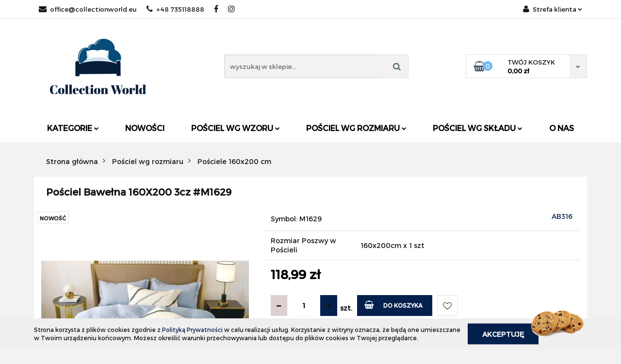

--- FILE ---
content_type: text/html; charset=utf-8
request_url: https://collectionworld.eu/Posciel-Bawelna-160X200-3cz-M1629-p995
body_size: 17251
content:
<!DOCTYPE html>
<html lang="pl" currency="PLN"  class=" ">
	<head>
		<meta http-equiv="Content-Type" content="text/html; charset=UTF-8" />
		<meta name="description" content="Pościel Bawełna 160X200 3cz #M1629 komplet pościeli renomowana i uznana marka Collection World materiał 100% satyna bawełniana (nieprześwitująca, miła w dotyku i nie śliska) pościel dwustronnie nadrukowana miniaturka prezentuje zdjęcie pościeli przygotowa">
		<meta name="keywords" content="Sklep, internetowy, produkty, najniższe ceny, tanio, solidnie, gwarancja, dobra jakość">
					<meta name="generator" content="Sky-Shop">
						<meta name="author" content="Collectionworld - działa na oprogramowaniu sklepów internetowych Sky-Shop.pl">
		<meta name="viewport" content="width=device-width, initial-scale=1.0">
		<meta name="skin_id" content="classicauto">
		<meta property="og:title" content="Pościel Bawełna 160X200 3cz #M1629 &gt; AB316">
		<meta property="og:description" content="Pościel Bawełna 160X200 3cz #M1629 komplet pościeli renomowana i uznana marka Collection World materiał 100% satyna bawełniana (nieprześwitująca, miła w dotyku i nie śliska) pościel dwustronnie nadrukowana miniaturka prezentuje zdjęcie pościeli przygotowa">
					<meta property="og:image" content="https://collectionworld.eu/images/ot445/2000-3000/Posciel-z-satyny-bawelnianej-160-200-3cz-M1630_%5B2038%5D_568.jpg">
			<meta property="og:image:type" content="image/jpeg">
			<meta property="og:image:width" content="568">
			<meta property="og:image:height" content="417">
			<link rel="image_src" href="https://collectionworld.eu/images/ot445/2000-3000/Posciel-z-satyny-bawelnianej-160-200-3cz-M1630_%5B2038%5D_568.jpg">
							<link rel="shortcut icon" href="/upload/ot445/favicon.png">
									<link rel="next" href="https://collectionworld.eu/Posciel-Bawelna-160X200-3cz-M1629-p995/pa/2#scr">
							<link rel="canonical" href="https://collectionworld.eu/Posciel-Bawelna-160X200-3cz-M1629-p995">
						<title>Pościel Bawełna 160X200 3cz #M1629 &gt; AB316</title>
		

				



<!-- edrone -->



	
        <script async src="https://www.googletagmanager.com/gtag/js?id=G-6NQZLLSW49"></script>
    <script>
        window.dataLayer = window.dataLayer || [];
        function gtag(){dataLayer.push(arguments);}
        gtag('js', new Date());

        gtag('config', 'G-6NQZLLSW49');
    </script>
	


	<script>
		var GA_4_PRODUCTS_DATA =  [{"item_id":995,"item_brand":"AB316","item_category":"Po\u015bciele 160x200 cm"}] ;
			</script>







		<script type="text/javascript">

			function imageLoaded(element, target = "prev") {
				let siblingElement;
				if (target === "prev") {
					siblingElement = element.previousElementSibling;
				} else if (target === "link") {
					siblingElement = element.parentElement.previousElementSibling;
				}
				if (siblingElement && (siblingElement.classList.contains("fa") || siblingElement.classList.contains("icon-refresh"))) {
					siblingElement.style.display = "none";
				}
			}
			</script>

        
		<link rel="stylesheet" href="/view/new/userContent/ot445/style.css?v=566">
		
		
		<script src="/view/new/scheme/public/_common/js/libs/promise/promise.min.js"></script>
		<script src="/view/new/scheme/public/_common/js/libs/jquery/jquery.min.js"></script>
		<script src="/view/new/scheme/public/_common/js/libs/angularjs/angularjs.min.js"></script>
	</head>
	<body 		  data-coupon-codes-active="1"
		  data-free-delivery-info-active="1"
		  data-generate-pdf-config="PRODUCT_AND_CART"
		  data-hide-price="0"
		  data-is-user-logged-id="0"
		  data-loyalty-points-active="0"
		  data-cart-simple-info-quantity="0"
		  data-cart-simple-info-price="0,00 zł"
		  data-base="PLN"
		  data-used="PLN|zł"
		  data-rates="'PLN':1"
		  data-decimal-hide="0"
		  data-decimal=","
		  data-thousand=" "
		   data-js-hash="5dc52a89ba"		  data-gtag-events="true" data-gtag-id="G-6NQZLLSW49"		  		  class="		  		  		  		  "
		  		  		  		  		  data-hurt-price-type=""
		  data-hurt-price-text=""
		  		  data-tax="23"
	>
		
		
					
<!-- Google Tag Manager (noscript) -->
<noscript>
    <iframe src="https://www.googletagmanager.com/ns.html?id=G-6NQZLLSW49"
                  height="0" width="0" style="display:none;visibility:hidden"></iframe>
</noscript>
<!-- End Google Tag Manager (noscript) -->
		


<div id="aria-live" role="alert" aria-live="assertive" class="sr-only">&nbsp;</div>
<main class="skyshop-container" data-ng-app="SkyShopModule">
		

<div class="mod-header-3-wrapper" data-ng-controller="CartCtrl" data-ng-init="init({type: 'QUICK_CART', turnOffSales: 0})">
		
<md-sidenav ng-cloak md-component-id="mobile-cart" class="md-sidenav-right position-fixed" sidenav-swipe>
    <md-content layout-padding="">
        <div class="dropdown dropdown-quick-cart">
            
  <ul data-ng-if="data.cartSelected || data.hidePrice" class="quick-cart-products-wrapper products">
    <li data-ng-if="!data.cartSelected.items.length" class="quick-cart-empty-wrapper">
      <div class="quick-cart-empty-title">
        Koszyk jest pusty
      </div>
    </li>
    <li data-ng-if="data.cartSelected.items.length && item.type !== 'GRATIS_PRODUCT'" class="quick-cart-products__item" data-nosnippet data-ng-repeat="item in data.cartSelected.items track by item.id">
      <div class="container-fluid">
        <div class="row product">
          <div>
            <button data-ng-click="openProductPage(item.product)" data-ng-disabled="isApiPending">
              <img class="product-image"
                   data-ng-srcset="[{[item.product.photo.url]}] 125w"
                   sizes="(max-width: 1200px) 125px, 125px"
                   data-ng-src="[{[item.product.photo.url]}]"
                   alt="[{[item.product.name]}]"/>
            </button>
          </div>
          <div>
            <button data-ng-click="openProductPage(item.product)" data-ng-disabled="isApiPending">
              <span class="product-name" data-ng-bind="item.product.name"></span>
            </button>
            <span class="product-total">
            <span data-ng-bind="item.quantity"></span> x <span data-ng-bind-html="item.unitPriceSummary | priceFormat:''"></span>
          </span>
          </div>
          <div>
            <i class="close-shape"
               is-disabled="isApiPending"
               remove-list-item
               parent-selector-to-remove="'li'"
               collapse-animation="true"
               click="deleteCartItem(item.id)"></i>
          </div>
        </div>
      </div>
    </li>
  </ul>
  <div data-ng-if="data.cartSelected || data.hidePrice" class="quick-cart-products-actions">
    <div class="quick-cart-products-actions__summary">
      <div data-ng-if="cartFinalDiscountByFreeDelivery() || (data.cartFreeDelivery && data.cartFreeDelivery.status !== data.cartFreeDeliveryStatuses.NOT_AVAILABLE)" class="quick-cart-products-actions__summary-delivery">
        <div data-ng-if="!cartFinalDiscountByFreeDelivery()  && data.cartFreeDelivery.missingAmount > 0" class="summary-element cart-is-free-shipment">
          <span>Do bezpłatnej dostawy brakuje</span>
          <span data-ng-bind-html="data.cartFreeDelivery | priceFormat: ''">-,--</span>
        </div>
        <div data-ng-if="cartFinalDiscountByFreeDelivery() || data.cartFreeDelivery.missingAmount <= 0" class="summary-element free-shipment-wrapper">
          <i class="fa fa-truck"></i>
          <span class="value-upper free-shipment-info">Darmowa dostawa!</span>
        </div>
        <div>
        </div>
      </div>

      <div class="quick-cart-products-actions__summary-total-price">
        <span>Suma </span>
        <span data-ng-if="!data.hidePrice" class="value" data-ng-bind-html="data.cartSelected.priceSummary | priceFormat:'':true">0,00 zł</span>
        <span data-ng-if="data.hidePrice" class="hide-price-text"></span>
      </div>
            <div class="quick-cart-products-actions__summary-discount-info" data-ng-if="data.cartSelected.priceSummary.final.gross != data.cartSelected.priceSummary.base.gross">
        <small>Cena uwzględnia rabaty</small>
      </div>
    </div>
    <button data-ng-disabled="isApiPending" type="button" class="btn btn-primary btn-block" data-ng-click="goToCart()">
      Realizuj zamówienie
    </button>
  </div>
  <!--googleon: all-->
        </div>
    </md-content>
</md-sidenav>		<header id="header" class="mod-header-3 ">
					
<section class="cookies hidden bottom">
  <div class="container">
    <div class="row">
      <div class="col-xs-8">
        <span>Strona korzysta z plików cookies zgodnie z <a href="/news/n/134/Polityka-cookies">Polityką Prywatności</a> w celu realizacji usług. Korzystanie z witryny oznacza, że będą one umieszczane w Twoim urządzeniu końcowym. Możesz określić warunki przechowywania lub dostępu do plików cookies w Twojej przeglądarce.</span>
      </div>
      <div class="col-xs-4">
        <button type="button" class="btn btn-primary core_acceptCookies">Akceptuję</button>
        <div class="cookie-bg-block" style="background-image: url('/view/new/scheme/public/_common/img/cookies.png')"></div>
      </div>
    </div>
  </div>
</section>
				<div class="container-fluid">
			
<section class="mobile-search">
  <span class="title">Szukaj</span>
  <i class="close-shape"></i>
  <div class="container-fluid">
    <form method="GET" action="/category/#top">
      <div class="row">
        <div class="col-xs-9 clearbox">
          <input class="input-field " type="text" name="q" product-per-page="4" value="" placeholder="wyszukaj w sklepie..." autocomplete="off"  />
          <i class="clearbox_button"></i>
                  </div>
        <div class="col-xs-3">
          <input type="submit" value="Szukaj" class="btn btn-primary btn-block">
        </div>
      </div>
          </form>
  </div>
</section>
			
			<section class="top-bar">
				<div class="pull-left">
					
<ul>
      <li data-type="email" class="hidden-on-mobile">
      <span class="link static">
                  <a href="mailto:office@collectionworld.eu">
            <span class="helper-icon">
              <i class="fa fa-at"></i>
            </span>
            office@collectionworld.eu
          </a>
              </span>
    </li>
        <li data-type="phone" class="hidden-on-mobile">
      <span class="link static">
                  <a href="tel:+48 735118888">
            <span class="helper-icon">
              <i class="fa fa-phone"></i>
            </span>
            +48 735118888
          </a>
              </span>
    </li>
              <li data-type="social-sm_facebook" class="hidden-on-mobile" ng-non-bindable>
        <span class="link static">
          <a href="https://www.facebook.com/Collectionworldeu" rel="nofollow" target="_blank">
            <span class="main-icon">
                                    <span class="top_bar_item_list_item_social_media_icon" id="top_bar_item_list_item_social_media_icon_fb">
                    <i class="fa fa-facebook"></i>
                  </span>
                              </span>
          </a>
        </span>
      </li>
                <li data-type="social-sm_instagram" class="hidden-on-mobile" ng-non-bindable>
        <span class="link static">
          <a href="https://www.instagram.com/" rel="nofollow" target="_blank">
            <span class="main-icon">
                                    <span class="top_bar_item_list_item_social_media_icon" id="top_bar_item_list_item_social_media_icon_ig">
                    <i class="fa fa-instagram"></i>
                  </span>
                              </span>
          </a>
        </span>
      </li>
                                                                              <li id="mobile-open-contact" class="hidden-on-desktop">
      <span class="link static">
        <a href="#">
          <span class="helper-icon">
            <i class="fa fa-envelope"></i>
          </span>
          <i class="fa fa-chevron-down"></i>
        </a>
      </span>
    </li>
  </ul>
				</div>
				<div class="pull-right">
					<ul>
																		
  <li>
    <span class="link">
      <span class="helper-icon">
        <i class="fa fa-user"></i>
      </span>
      <span class="hidden-on-mobile">Strefa klienta</span> <i class="fa fa-chevron-down"></i>    </span>
    <div class="dropdown">
      <ul>
        <li>
          <a href="/login/">Zaloguj się</a>
        </li>
        <li>
          <a href="/register/">Zarejestruj się</a>
        </li>
                <li>
          <a href="/ticket/add/" rel="nofollow">Dodaj zgłoszenie</a>
        </li>
              </ul>
    </div>
  </li>
												
<li cy-data="headerCart" data-ng-click="openMobileCart($event)" data-ng-mouseenter="loadMobileCart()" class="top_bar_item_list_item quick-cart  hidden-on-desktop ">
    <span class="link">
        <span class="helper-icon">
              <i class="fa fa-shopping-basket"></i>
          </span>
                    <span class="hidden-on-mobile">Koszyk</span> (<span data-ng-bind="data.cartAmount">0</span>) <i class="fa fa-chevron-down hidden-on-mobile"></i>
             </span>
        <div ng-cloak data-ng-if="data.initCartAmount" class="dropdown dropdown-quick-cart">
        
  <ul data-ng-if="data.cartSelected || data.hidePrice" class="quick-cart-products-wrapper products">
    <li data-ng-if="!data.cartSelected.items.length" class="quick-cart-empty-wrapper">
      <div class="quick-cart-empty-title">
        Koszyk jest pusty
      </div>
    </li>
    <li data-ng-if="data.cartSelected.items.length && item.type !== 'GRATIS_PRODUCT'" class="quick-cart-products__item" data-nosnippet data-ng-repeat="item in data.cartSelected.items track by item.id">
      <div class="container-fluid">
        <div class="row product">
          <div>
            <button data-ng-click="openProductPage(item.product)" data-ng-disabled="isApiPending">
              <img class="product-image"
                   data-ng-srcset="[{[item.product.photo.url]}] 125w"
                   sizes="(max-width: 1200px) 125px, 125px"
                   data-ng-src="[{[item.product.photo.url]}]"
                   alt="[{[item.product.name]}]"/>
            </button>
          </div>
          <div>
            <button data-ng-click="openProductPage(item.product)" data-ng-disabled="isApiPending">
              <span class="product-name" data-ng-bind="item.product.name"></span>
            </button>
            <span class="product-total">
            <span data-ng-bind="item.quantity"></span> x <span data-ng-bind-html="item.unitPriceSummary | priceFormat:''"></span>
          </span>
          </div>
          <div>
            <i class="close-shape"
               is-disabled="isApiPending"
               remove-list-item
               parent-selector-to-remove="'li'"
               collapse-animation="true"
               click="deleteCartItem(item.id)"></i>
          </div>
        </div>
      </div>
    </li>
  </ul>
  <div data-ng-if="data.cartSelected || data.hidePrice" class="quick-cart-products-actions">
    <div class="quick-cart-products-actions__summary">
      <div data-ng-if="cartFinalDiscountByFreeDelivery() || (data.cartFreeDelivery && data.cartFreeDelivery.status !== data.cartFreeDeliveryStatuses.NOT_AVAILABLE)" class="quick-cart-products-actions__summary-delivery">
        <div data-ng-if="!cartFinalDiscountByFreeDelivery()  && data.cartFreeDelivery.missingAmount > 0" class="summary-element cart-is-free-shipment">
          <span>Do bezpłatnej dostawy brakuje</span>
          <span data-ng-bind-html="data.cartFreeDelivery | priceFormat: ''">-,--</span>
        </div>
        <div data-ng-if="cartFinalDiscountByFreeDelivery() || data.cartFreeDelivery.missingAmount <= 0" class="summary-element free-shipment-wrapper">
          <i class="fa fa-truck"></i>
          <span class="value-upper free-shipment-info">Darmowa dostawa!</span>
        </div>
        <div>
        </div>
      </div>

      <div class="quick-cart-products-actions__summary-total-price">
        <span>Suma </span>
        <span data-ng-if="!data.hidePrice" class="value" data-ng-bind-html="data.cartSelected.priceSummary | priceFormat:'':true">0,00 zł</span>
        <span data-ng-if="data.hidePrice" class="hide-price-text"></span>
      </div>
            <div class="quick-cart-products-actions__summary-discount-info" data-ng-if="data.cartSelected.priceSummary.final.gross != data.cartSelected.priceSummary.base.gross">
        <small>Cena uwzględnia rabaty</small>
      </div>
    </div>
    <button data-ng-disabled="isApiPending" type="button" class="btn btn-primary btn-block" data-ng-click="goToCart()">
      Realizuj zamówienie
    </button>
  </div>
  <!--googleon: all-->
    </div>
    </li>											</ul>
				</div>
			</section>
			<section class="sub-header">
				<a href="/" class="logo">
					<img src="/upload/ot445/logos//collection-world-S%286%29.png" data-src-old-browser="" alt=" Collectionworld " />
				</a>
				<ul class="mobile-actions">
					<li id="mobile-open-search">
						<i class="fa fa-search"></i>
					</li>
					<li id="mobile-open-menu">
						<i class="fa fa-bars"></i>
					</li>
				</ul>
				<div class="search-box">
					<form method="GET" action="/category/#top">
						<input cy-data="headerSearch" class="input-field " type="text" name="q" value="" placeholder="wyszukaj w sklepie..." autocomplete="off"  />
												<input type="submit" value="" class="btn btn-primary btn-block">
											</form>
				</div>
								
<div cy-data="headerCart" class="quick-cart">
    <a href="/cart/" rel="nofollow">
        <div class="basket-wrapper">
            <i class="fa fa-shopping-basket"></i>
            <div class="counter"><span data-ng-bind="data.cartAmount">0</span></div>
        </div>
        <div class="price">
            <span class="your-cart">twój koszyk</span>
                            <span data-ng-bind-html="data.cartPriceSummary | priceFormat:'':false:'final':'0,00 zł'">0,00 zł</span>
                    </div>
        <div class="chevron-down-wrapper"><i class="fa fa-chevron-down"></i></div>
    </a>
        <div ng-cloak data-ng-if="data.initCartAmount" class="dropdown dropdown-quick-cart">
        
  <ul data-ng-if="data.cartSelected || data.hidePrice" class="quick-cart-products-wrapper products">
    <li data-ng-if="!data.cartSelected.items.length" class="quick-cart-empty-wrapper">
      <div class="quick-cart-empty-title">
        Koszyk jest pusty
      </div>
    </li>
    <li data-ng-if="data.cartSelected.items.length && item.type !== 'GRATIS_PRODUCT'" class="quick-cart-products__item" data-nosnippet data-ng-repeat="item in data.cartSelected.items track by item.id">
      <div class="container-fluid">
        <div class="row product">
          <div>
            <button data-ng-click="openProductPage(item.product)" data-ng-disabled="isApiPending">
              <img class="product-image"
                   data-ng-srcset="[{[item.product.photo.url]}] 125w"
                   sizes="(max-width: 1200px) 125px, 125px"
                   data-ng-src="[{[item.product.photo.url]}]"
                   alt="[{[item.product.name]}]"/>
            </button>
          </div>
          <div>
            <button data-ng-click="openProductPage(item.product)" data-ng-disabled="isApiPending">
              <span class="product-name" data-ng-bind="item.product.name"></span>
            </button>
            <span class="product-total">
            <span data-ng-bind="item.quantity"></span> x <span data-ng-bind-html="item.unitPriceSummary | priceFormat:''"></span>
          </span>
          </div>
          <div>
            <i class="close-shape"
               is-disabled="isApiPending"
               remove-list-item
               parent-selector-to-remove="'li'"
               collapse-animation="true"
               click="deleteCartItem(item.id)"></i>
          </div>
        </div>
      </div>
    </li>
  </ul>
  <div data-ng-if="data.cartSelected || data.hidePrice" class="quick-cart-products-actions">
    <div class="quick-cart-products-actions__summary">
      <div data-ng-if="cartFinalDiscountByFreeDelivery() || (data.cartFreeDelivery && data.cartFreeDelivery.status !== data.cartFreeDeliveryStatuses.NOT_AVAILABLE)" class="quick-cart-products-actions__summary-delivery">
        <div data-ng-if="!cartFinalDiscountByFreeDelivery()  && data.cartFreeDelivery.missingAmount > 0" class="summary-element cart-is-free-shipment">
          <span>Do bezpłatnej dostawy brakuje</span>
          <span data-ng-bind-html="data.cartFreeDelivery | priceFormat: ''">-,--</span>
        </div>
        <div data-ng-if="cartFinalDiscountByFreeDelivery() || data.cartFreeDelivery.missingAmount <= 0" class="summary-element free-shipment-wrapper">
          <i class="fa fa-truck"></i>
          <span class="value-upper free-shipment-info">Darmowa dostawa!</span>
        </div>
        <div>
        </div>
      </div>

      <div class="quick-cart-products-actions__summary-total-price">
        <span>Suma </span>
        <span data-ng-if="!data.hidePrice" class="value" data-ng-bind-html="data.cartSelected.priceSummary | priceFormat:'':true">0,00 zł</span>
        <span data-ng-if="data.hidePrice" class="hide-price-text"></span>
      </div>
            <div class="quick-cart-products-actions__summary-discount-info" data-ng-if="data.cartSelected.priceSummary.final.gross != data.cartSelected.priceSummary.base.gross">
        <small>Cena uwzględnia rabaty</small>
      </div>
    </div>
    <button data-ng-disabled="isApiPending" type="button" class="btn btn-primary btn-block" data-ng-click="goToCart()">
      Realizuj zamówienie
    </button>
  </div>
  <!--googleon: all-->
    </div>
    </div>							</section>
			<section class="menu menu-calculate smart-menu" data-action="inline">
				<ul>
					
      <li class="full-width ">
              <a>
              Kategorie
        <i class="fa fa-chevron-down"></i>
      </a>
      <div class="dropdown">
        <div class="row">
                                    <div class="col-xs-12 col-sm-4 col-md-3">
                <div class="cat-title more">
                  <a href="/Posciel-wg-skladu-c22">Pościel wg składu</a>
                </div>
                                  <ul>
                                          <li>
                        <a href="/Posciel-z-satyny-bawelnianej-c23">Pościel z satyny bawełnianej</a>
                      </li>
                                          <li>
                        <a href="/Posciel-z-mikrowlokna-c40">Pościel z mikrowłókna</a>
                      </li>
                                          <li>
                        <a href="/Posciele-bawelniane-c24">Pościele bawełniane</a>
                      </li>
                                          <li>
                        <a href="/Posciele-zakardowe-c25">Pościele żakardowe</a>
                      </li>
                                          <li>
                        <a href="/Posciele-haftowane-c26">Pościele haftowane</a>
                      </li>
                                          <li>
                        <a href="/Posciele-3D-c27">Pościele 3D</a>
                      </li>
                                      </ul>
                              </div>
                          <div class="col-xs-12 col-sm-4 col-md-3">
                <div class="cat-title more">
                  <a href="/Posciel-wg-wzoru-c21">Pościel wg wzoru</a>
                </div>
                                  <ul>
                                          <li>
                        <a href="/Posciel-w-kola-c28">Pościel w koła</a>
                      </li>
                                          <li>
                        <a href="/Posciel-w-serca-c29">Pościel w serca</a>
                      </li>
                                          <li>
                        <a href="/Posciel-w-liscie-c30">Pościel w liście</a>
                      </li>
                                          <li>
                        <a href="/Posciel-w-kwiaty-c31">Pościel w kwiaty</a>
                      </li>
                                          <li>
                        <a href="/Posciel-w-gwiazdki-c32">Pościel w gwiazdki</a>
                      </li>
                                          <li>
                        <a href="/Posciel-w-zwierzeta-c33">Pościel w zwierzęta</a>
                      </li>
                                          <li>
                        <a href="/Posciel-w-fale-c34">Pościel w fale</a>
                      </li>
                                          <li>
                        <a href="/Posciel-w-krate-c35">Pościel w kratę</a>
                      </li>
                                          <li>
                        <a href="/Posciel-swiateczna-c41">Pościel świąteczna</a>
                      </li>
                                      </ul>
                              </div>
                          <div class="col-xs-12 col-sm-4 col-md-3">
                <div class="cat-title more">
                  <a href="/Posciel-wg-rozmiaru-c16">Pościel wg rozmiaru</a>
                </div>
                                  <ul>
                                          <li>
                        <a href="/Posciel-90x120-cm-c55">Pościel 90x120 cm</a>
                      </li>
                                          <li>
                        <a href="/Posciele-100x140-cm-c47">Pościele 100x140 cm</a>
                      </li>
                                          <li>
                        <a href="/Posciele-140x200-cm-c17">Pościele 140x200 cm</a>
                      </li>
                                          <li>
                        <a href="/Posciele-160x200-cm-c18">Pościele 160x200 cm</a>
                      </li>
                                          <li>
                        <a href="/Posciele-180x200-cm-c19">Pościele 180x200 cm</a>
                      </li>
                                          <li>
                        <a href="/Posciele-200x220-cm-c20">Pościele 200x220 cm</a>
                      </li>
                                      </ul>
                              </div>
                          <div class="col-xs-12 col-sm-4 col-md-3">
                <div class="cat-title ">
                  <a href="/Posciel-dla-dzieci-c15">Pościel dla dzieci</a>
                </div>
                              </div>
                          <div class="col-xs-12 col-sm-4 col-md-3">
                <div class="cat-title ">
                  <a href="/Koce-c36">Koce</a>
                </div>
                              </div>
                          <div class="col-xs-12 col-sm-4 col-md-3">
                <div class="cat-title more">
                  <a href="/Przescieradla-c37">Prześcieradła</a>
                </div>
                                  <ul>
                                          <li>
                        <a href="/90-x-200-cm-c49">90 x 200 cm</a>
                      </li>
                                          <li>
                        <a href="/120-x-200-cm-c50">120 x 200 cm</a>
                      </li>
                                          <li>
                        <a href="/140-x-200-cm-c51">140 x 200 cm</a>
                      </li>
                                          <li>
                        <a href="/160-x-200-cm-c52">160 x 200 cm</a>
                      </li>
                                          <li>
                        <a href="/180-x-200-cm-c53">180 x 200 cm</a>
                      </li>
                                          <li>
                        <a href="/220-x-200-cm-c54">220 x 200 cm</a>
                      </li>
                                      </ul>
                              </div>
                          <div class="col-xs-12 col-sm-4 col-md-3">
                <div class="cat-title more">
                  <a href="/Reczniki-c42">Ręczniki</a>
                </div>
                                  <ul>
                                          <li>
                        <a href="/Reczniki-bawelniane-c43">Ręczniki bawełniane</a>
                      </li>
                                          <li>
                        <a href="/Reczniki-bambusowe-c44">Ręczniki bambusowe</a>
                      </li>
                                          <li>
                        <a href="/Reczniki-z-mikrofibry-c45">Ręczniki z mikrofibry</a>
                      </li>
                                          <li>
                        <a href="/Reczniki-kuchenne-c46">Ręczniki kuchenne</a>
                      </li>
                                          <li>
                        <a href="/Reczniki-plazowe-c48">Ręczniki plażowe</a>
                      </li>
                                      </ul>
                              </div>
                              </div>
      </div>
    </li>
                    <li>
      <a href="/category/c/new" >
        Nowości
      </a>
    </li>
        <li class="full-width ">
              <a>
              Pościel wg wzoru
        <i class="fa fa-chevron-down"></i>
      </a>
      <div class="dropdown">
        <div class="row">
                                                    <div class="col-xs-12 col-sm-4 col-md-3">
                  <div class="cat-title more">
                    <a href="/Posciel-wg-wzoru-c21">Pościel wg wzoru</a>
                  </div>
                                      <ul>
                                              <li>
                          <a href="/Posciel-w-kola-c28">Pościel w koła</a>
                        </li>
                                              <li>
                          <a href="/Posciel-w-serca-c29">Pościel w serca</a>
                        </li>
                                              <li>
                          <a href="/Posciel-w-liscie-c30">Pościel w liście</a>
                        </li>
                                              <li>
                          <a href="/Posciel-w-kwiaty-c31">Pościel w kwiaty</a>
                        </li>
                                              <li>
                          <a href="/Posciel-w-gwiazdki-c32">Pościel w gwiazdki</a>
                        </li>
                                              <li>
                          <a href="/Posciel-w-zwierzeta-c33">Pościel w zwierzęta</a>
                        </li>
                                              <li>
                          <a href="/Posciel-w-fale-c34">Pościel w fale</a>
                        </li>
                                              <li>
                          <a href="/Posciel-w-krate-c35">Pościel w kratę</a>
                        </li>
                                              <li>
                          <a href="/Posciel-swiateczna-c41">Pościel świąteczna</a>
                        </li>
                                          </ul>
                                  </div>
                                            </div>
      </div>
    </li>
              <li class="full-width ">
              <a>
              Pościel wg rozmiaru
        <i class="fa fa-chevron-down"></i>
      </a>
      <div class="dropdown">
        <div class="row">
                                                    <div class="col-xs-12 col-sm-4 col-md-3">
                  <div class="cat-title more">
                    <a href="/Posciel-wg-rozmiaru-c16">Pościel wg rozmiaru</a>
                  </div>
                                      <ul>
                                              <li>
                          <a href="/Posciel-90x120-cm-c55">Pościel 90x120 cm</a>
                        </li>
                                              <li>
                          <a href="/Posciele-100x140-cm-c47">Pościele 100x140 cm</a>
                        </li>
                                              <li>
                          <a href="/Posciele-140x200-cm-c17">Pościele 140x200 cm</a>
                        </li>
                                              <li>
                          <a href="/Posciele-160x200-cm-c18">Pościele 160x200 cm</a>
                        </li>
                                              <li>
                          <a href="/Posciele-180x200-cm-c19">Pościele 180x200 cm</a>
                        </li>
                                              <li>
                          <a href="/Posciele-200x220-cm-c20">Pościele 200x220 cm</a>
                        </li>
                                          </ul>
                                  </div>
                                            </div>
      </div>
    </li>
              <li class="full-width ">
              <a>
              Pościel wg składu
        <i class="fa fa-chevron-down"></i>
      </a>
      <div class="dropdown">
        <div class="row">
                                                    <div class="col-xs-12 col-sm-4 col-md-3">
                  <div class="cat-title more">
                    <a href="/Posciel-wg-skladu-c22">Pościel wg składu</a>
                  </div>
                                      <ul>
                                              <li>
                          <a href="/Posciel-z-satyny-bawelnianej-c23">Pościel z satyny bawełnianej</a>
                        </li>
                                              <li>
                          <a href="/Posciel-z-mikrowlokna-c40">Pościel z mikrowłókna</a>
                        </li>
                                              <li>
                          <a href="/Posciele-bawelniane-c24">Pościele bawełniane</a>
                        </li>
                                              <li>
                          <a href="/Posciele-zakardowe-c25">Pościele żakardowe</a>
                        </li>
                                              <li>
                          <a href="/Posciele-haftowane-c26">Pościele haftowane</a>
                        </li>
                                              <li>
                          <a href="/Posciele-3D-c27">Pościele 3D</a>
                        </li>
                                          </ul>
                                  </div>
                                            </div>
      </div>
    </li>
                    <li>
      <a href="http://ot445.mysky-shop.pl/news/n/53/O-nas" >
        O nas
      </a>
    </li>
  					<li class="hamburger ">
						<a href="#">
							<i class="fa fa-bars"></i>
						</a>
						<div class="dropdown">
							<div class="row">
								<div class="col-xs-12 smart-menu">
									<ul class="hambureger-elements"></ul>
								</div>
							</div>
						</div>
					</li>
				</ul>
			</section>
			<section id="sticky-header" data-sticky="yes">
				<div class="sky-container">
					
<div class="sticky-header__wrapper">
    <a href="/" class="sticky-header_content__logo">
        <img src="/upload/ot445/logos//collection-world-S%286%29.png" data-src-old-browser="" alt=" Collectionworld " />
    </a>
    <section class="sticky-header_content__menu smart-menu" data-action="inline">
        <ul class="sticky-header_content__menu_list">
            
      <li class="full-width ">
              <a>
              Kategorie
        <i class="fa fa-chevron-down"></i>
      </a>
      <div class="dropdown">
        <div class="row">
                                    <div class="col-xs-12 col-sm-4 col-md-3">
                <div class="cat-title more">
                  <a href="/Posciel-wg-skladu-c22">Pościel wg składu</a>
                </div>
                                  <ul>
                                          <li>
                        <a href="/Posciel-z-satyny-bawelnianej-c23">Pościel z satyny bawełnianej</a>
                      </li>
                                          <li>
                        <a href="/Posciel-z-mikrowlokna-c40">Pościel z mikrowłókna</a>
                      </li>
                                          <li>
                        <a href="/Posciele-bawelniane-c24">Pościele bawełniane</a>
                      </li>
                                          <li>
                        <a href="/Posciele-zakardowe-c25">Pościele żakardowe</a>
                      </li>
                                          <li>
                        <a href="/Posciele-haftowane-c26">Pościele haftowane</a>
                      </li>
                                          <li>
                        <a href="/Posciele-3D-c27">Pościele 3D</a>
                      </li>
                                      </ul>
                              </div>
                          <div class="col-xs-12 col-sm-4 col-md-3">
                <div class="cat-title more">
                  <a href="/Posciel-wg-wzoru-c21">Pościel wg wzoru</a>
                </div>
                                  <ul>
                                          <li>
                        <a href="/Posciel-w-kola-c28">Pościel w koła</a>
                      </li>
                                          <li>
                        <a href="/Posciel-w-serca-c29">Pościel w serca</a>
                      </li>
                                          <li>
                        <a href="/Posciel-w-liscie-c30">Pościel w liście</a>
                      </li>
                                          <li>
                        <a href="/Posciel-w-kwiaty-c31">Pościel w kwiaty</a>
                      </li>
                                          <li>
                        <a href="/Posciel-w-gwiazdki-c32">Pościel w gwiazdki</a>
                      </li>
                                          <li>
                        <a href="/Posciel-w-zwierzeta-c33">Pościel w zwierzęta</a>
                      </li>
                                          <li>
                        <a href="/Posciel-w-fale-c34">Pościel w fale</a>
                      </li>
                                          <li>
                        <a href="/Posciel-w-krate-c35">Pościel w kratę</a>
                      </li>
                                          <li>
                        <a href="/Posciel-swiateczna-c41">Pościel świąteczna</a>
                      </li>
                                      </ul>
                              </div>
                          <div class="col-xs-12 col-sm-4 col-md-3">
                <div class="cat-title more">
                  <a href="/Posciel-wg-rozmiaru-c16">Pościel wg rozmiaru</a>
                </div>
                                  <ul>
                                          <li>
                        <a href="/Posciel-90x120-cm-c55">Pościel 90x120 cm</a>
                      </li>
                                          <li>
                        <a href="/Posciele-100x140-cm-c47">Pościele 100x140 cm</a>
                      </li>
                                          <li>
                        <a href="/Posciele-140x200-cm-c17">Pościele 140x200 cm</a>
                      </li>
                                          <li>
                        <a href="/Posciele-160x200-cm-c18">Pościele 160x200 cm</a>
                      </li>
                                          <li>
                        <a href="/Posciele-180x200-cm-c19">Pościele 180x200 cm</a>
                      </li>
                                          <li>
                        <a href="/Posciele-200x220-cm-c20">Pościele 200x220 cm</a>
                      </li>
                                      </ul>
                              </div>
                          <div class="col-xs-12 col-sm-4 col-md-3">
                <div class="cat-title ">
                  <a href="/Posciel-dla-dzieci-c15">Pościel dla dzieci</a>
                </div>
                              </div>
                          <div class="col-xs-12 col-sm-4 col-md-3">
                <div class="cat-title ">
                  <a href="/Koce-c36">Koce</a>
                </div>
                              </div>
                          <div class="col-xs-12 col-sm-4 col-md-3">
                <div class="cat-title more">
                  <a href="/Przescieradla-c37">Prześcieradła</a>
                </div>
                                  <ul>
                                          <li>
                        <a href="/90-x-200-cm-c49">90 x 200 cm</a>
                      </li>
                                          <li>
                        <a href="/120-x-200-cm-c50">120 x 200 cm</a>
                      </li>
                                          <li>
                        <a href="/140-x-200-cm-c51">140 x 200 cm</a>
                      </li>
                                          <li>
                        <a href="/160-x-200-cm-c52">160 x 200 cm</a>
                      </li>
                                          <li>
                        <a href="/180-x-200-cm-c53">180 x 200 cm</a>
                      </li>
                                          <li>
                        <a href="/220-x-200-cm-c54">220 x 200 cm</a>
                      </li>
                                      </ul>
                              </div>
                          <div class="col-xs-12 col-sm-4 col-md-3">
                <div class="cat-title more">
                  <a href="/Reczniki-c42">Ręczniki</a>
                </div>
                                  <ul>
                                          <li>
                        <a href="/Reczniki-bawelniane-c43">Ręczniki bawełniane</a>
                      </li>
                                          <li>
                        <a href="/Reczniki-bambusowe-c44">Ręczniki bambusowe</a>
                      </li>
                                          <li>
                        <a href="/Reczniki-z-mikrofibry-c45">Ręczniki z mikrofibry</a>
                      </li>
                                          <li>
                        <a href="/Reczniki-kuchenne-c46">Ręczniki kuchenne</a>
                      </li>
                                          <li>
                        <a href="/Reczniki-plazowe-c48">Ręczniki plażowe</a>
                      </li>
                                      </ul>
                              </div>
                              </div>
      </div>
    </li>
                    <li>
      <a href="/category/c/new" >
        Nowości
      </a>
    </li>
        <li class="full-width ">
              <a>
              Pościel wg wzoru
        <i class="fa fa-chevron-down"></i>
      </a>
      <div class="dropdown">
        <div class="row">
                                                    <div class="col-xs-12 col-sm-4 col-md-3">
                  <div class="cat-title more">
                    <a href="/Posciel-wg-wzoru-c21">Pościel wg wzoru</a>
                  </div>
                                      <ul>
                                              <li>
                          <a href="/Posciel-w-kola-c28">Pościel w koła</a>
                        </li>
                                              <li>
                          <a href="/Posciel-w-serca-c29">Pościel w serca</a>
                        </li>
                                              <li>
                          <a href="/Posciel-w-liscie-c30">Pościel w liście</a>
                        </li>
                                              <li>
                          <a href="/Posciel-w-kwiaty-c31">Pościel w kwiaty</a>
                        </li>
                                              <li>
                          <a href="/Posciel-w-gwiazdki-c32">Pościel w gwiazdki</a>
                        </li>
                                              <li>
                          <a href="/Posciel-w-zwierzeta-c33">Pościel w zwierzęta</a>
                        </li>
                                              <li>
                          <a href="/Posciel-w-fale-c34">Pościel w fale</a>
                        </li>
                                              <li>
                          <a href="/Posciel-w-krate-c35">Pościel w kratę</a>
                        </li>
                                              <li>
                          <a href="/Posciel-swiateczna-c41">Pościel świąteczna</a>
                        </li>
                                          </ul>
                                  </div>
                                            </div>
      </div>
    </li>
              <li class="full-width ">
              <a>
              Pościel wg rozmiaru
        <i class="fa fa-chevron-down"></i>
      </a>
      <div class="dropdown">
        <div class="row">
                                                    <div class="col-xs-12 col-sm-4 col-md-3">
                  <div class="cat-title more">
                    <a href="/Posciel-wg-rozmiaru-c16">Pościel wg rozmiaru</a>
                  </div>
                                      <ul>
                                              <li>
                          <a href="/Posciel-90x120-cm-c55">Pościel 90x120 cm</a>
                        </li>
                                              <li>
                          <a href="/Posciele-100x140-cm-c47">Pościele 100x140 cm</a>
                        </li>
                                              <li>
                          <a href="/Posciele-140x200-cm-c17">Pościele 140x200 cm</a>
                        </li>
                                              <li>
                          <a href="/Posciele-160x200-cm-c18">Pościele 160x200 cm</a>
                        </li>
                                              <li>
                          <a href="/Posciele-180x200-cm-c19">Pościele 180x200 cm</a>
                        </li>
                                              <li>
                          <a href="/Posciele-200x220-cm-c20">Pościele 200x220 cm</a>
                        </li>
                                          </ul>
                                  </div>
                                            </div>
      </div>
    </li>
              <li class="full-width ">
              <a>
              Pościel wg składu
        <i class="fa fa-chevron-down"></i>
      </a>
      <div class="dropdown">
        <div class="row">
                                                    <div class="col-xs-12 col-sm-4 col-md-3">
                  <div class="cat-title more">
                    <a href="/Posciel-wg-skladu-c22">Pościel wg składu</a>
                  </div>
                                      <ul>
                                              <li>
                          <a href="/Posciel-z-satyny-bawelnianej-c23">Pościel z satyny bawełnianej</a>
                        </li>
                                              <li>
                          <a href="/Posciel-z-mikrowlokna-c40">Pościel z mikrowłókna</a>
                        </li>
                                              <li>
                          <a href="/Posciele-bawelniane-c24">Pościele bawełniane</a>
                        </li>
                                              <li>
                          <a href="/Posciele-zakardowe-c25">Pościele żakardowe</a>
                        </li>
                                              <li>
                          <a href="/Posciele-haftowane-c26">Pościele haftowane</a>
                        </li>
                                              <li>
                          <a href="/Posciele-3D-c27">Pościele 3D</a>
                        </li>
                                          </ul>
                                  </div>
                                            </div>
      </div>
    </li>
                    <li>
      <a href="http://ot445.mysky-shop.pl/news/n/53/O-nas" >
        O nas
      </a>
    </li>
              <li class="hamburger  sticky-hamburger">
                <a href="#">
                    <i class="fa fa-bars"></i>
                </a>
                <div class="dropdown">
                    <div class="row">
                        <div class="col-xs-12 smart-menu">
                            <ul class="hambureger-elements"></ul>
                        </div>
                    </div>
                </div>
            </li>
        </ul>
    </section>
    <section class="sticky-header_content__nav">
        
<div class="inline-navigation">

    <ul>
        <li class="search">
									<span class="link">
										<span class="helper-icon">
											<i class="fa fa-search"></i>
										</span>
									</span>
            <div class="dropdown">
                <form method="GET" action="/category/#top">
                    <div class="row">
                        <div class="col-xs-9">
                            <input class="input-field " type="text" name="q" value="" placeholder="wyszukaj w sklepie..." autocomplete="off">
                                                    </div>
                        <div class="col-xs-3">
                            <input type="submit" value="Szukaj" class="btn btn-primary btn-block">
                        </div>
                    </div>
                                    </form>
            </div>
        </li>
                        
  <li>
    <span class="link">
      <span class="helper-icon">
        <i class="fa fa-user"></i>
      </span>
          </span>
    <div class="dropdown">
      <ul>
        <li>
          <a href="/login/">Zaloguj się</a>
        </li>
        <li>
          <a href="/register/">Zarejestruj się</a>
        </li>
                <li>
          <a href="/ticket/add/" rel="nofollow">Dodaj zgłoszenie</a>
        </li>
              </ul>
    </div>
  </li>
                <li ng-cloak class="quick-cart">
            <span class="link">
                <span class="helper-icon">
                    <i class="fa fa-shopping-basket"></i>
                </span>
            </span>
                        <div data-ng-if="data.initCartAmount" class="dropdown dropdown-quick-cart">
                
  <ul data-ng-if="data.cartSelected || data.hidePrice" class="quick-cart-products-wrapper products">
    <li data-ng-if="!data.cartSelected.items.length" class="quick-cart-empty-wrapper">
      <div class="quick-cart-empty-title">
        Koszyk jest pusty
      </div>
    </li>
    <li data-ng-if="data.cartSelected.items.length && item.type !== 'GRATIS_PRODUCT'" class="quick-cart-products__item" data-nosnippet data-ng-repeat="item in data.cartSelected.items track by item.id">
      <div class="container-fluid">
        <div class="row product">
          <div>
            <button data-ng-click="openProductPage(item.product)" data-ng-disabled="isApiPending">
              <img class="product-image"
                   data-ng-srcset="[{[item.product.photo.url]}] 125w"
                   sizes="(max-width: 1200px) 125px, 125px"
                   data-ng-src="[{[item.product.photo.url]}]"
                   alt="[{[item.product.name]}]"/>
            </button>
          </div>
          <div>
            <button data-ng-click="openProductPage(item.product)" data-ng-disabled="isApiPending">
              <span class="product-name" data-ng-bind="item.product.name"></span>
            </button>
            <span class="product-total">
            <span data-ng-bind="item.quantity"></span> x <span data-ng-bind-html="item.unitPriceSummary | priceFormat:''"></span>
          </span>
          </div>
          <div>
            <i class="close-shape"
               is-disabled="isApiPending"
               remove-list-item
               parent-selector-to-remove="'li'"
               collapse-animation="true"
               click="deleteCartItem(item.id)"></i>
          </div>
        </div>
      </div>
    </li>
  </ul>
  <div data-ng-if="data.cartSelected || data.hidePrice" class="quick-cart-products-actions">
    <div class="quick-cart-products-actions__summary">
      <div data-ng-if="cartFinalDiscountByFreeDelivery() || (data.cartFreeDelivery && data.cartFreeDelivery.status !== data.cartFreeDeliveryStatuses.NOT_AVAILABLE)" class="quick-cart-products-actions__summary-delivery">
        <div data-ng-if="!cartFinalDiscountByFreeDelivery()  && data.cartFreeDelivery.missingAmount > 0" class="summary-element cart-is-free-shipment">
          <span>Do bezpłatnej dostawy brakuje</span>
          <span data-ng-bind-html="data.cartFreeDelivery | priceFormat: ''">-,--</span>
        </div>
        <div data-ng-if="cartFinalDiscountByFreeDelivery() || data.cartFreeDelivery.missingAmount <= 0" class="summary-element free-shipment-wrapper">
          <i class="fa fa-truck"></i>
          <span class="value-upper free-shipment-info">Darmowa dostawa!</span>
        </div>
        <div>
        </div>
      </div>

      <div class="quick-cart-products-actions__summary-total-price">
        <span>Suma </span>
        <span data-ng-if="!data.hidePrice" class="value" data-ng-bind-html="data.cartSelected.priceSummary | priceFormat:'':true">0,00 zł</span>
        <span data-ng-if="data.hidePrice" class="hide-price-text"></span>
      </div>
            <div class="quick-cart-products-actions__summary-discount-info" data-ng-if="data.cartSelected.priceSummary.final.gross != data.cartSelected.priceSummary.base.gross">
        <small>Cena uwzględnia rabaty</small>
      </div>
    </div>
    <button data-ng-disabled="isApiPending" type="button" class="btn btn-primary btn-block" data-ng-click="goToCart()">
      Realizuj zamówienie
    </button>
  </div>
  <!--googleon: all-->
            </div>
                    </li>
            </ul>
</div>
</div>    </section>
</div>
				</div>
			</section>
		</div>
	</header>
</div>
		

<section class="breadcrumbs breadcrumbs--mobile-hidden mod-breadcrumbs-6">
  <div class="container">
    <ul>
            <li>
                <a href="/">
                    <span>
                Strona główna
              </span>
                  </a>
              </li>
            <li>
                <a href="/Posciel-wg-rozmiaru-c16">
                    <span>
                Pościel wg rozmiaru
              </span>
                  </a>
              </li>
            <li>
                <a href="/Posciele-160x200-cm-c18">
                    <span>
                Pościele 160x200 cm
              </span>
                  </a>
              </li>
          </ul>
      </div>
  
<script type="application/ld+json">
  {
    "@context": "http://schema.org",
    "@type": "BreadcrumbList",
    "itemListElement": [
            {
        "@type": "ListItem",
        "position": 1,
        "item": {
          "@id": "/",
          "name": "Strona główna"
        }
      }
                  ,{
        "@type": "ListItem",
        "position": 2,
        "item": {
          "@id": "/Posciel-wg-rozmiaru-c16",
          "name": "Pościel wg rozmiaru"
        }
      }
                  ,{
        "@type": "ListItem",
        "position": 3,
        "item": {
          "@id": "/Posciele-160x200-cm-c18",
          "name": "Pościele 160x200 cm"
        }
      }
                ]
  }
</script>
</section>
		

<section class="product-card mod-product-card-1">
  <div class="container-fluid core_loadCard">
    <div class="row">
      <div class="col-md-12">
        <div class="product-wrapper">
          <section class="second-heading inside to-left">
            <ul>
              <li>
                <h1 class="title">Pościel Bawełna 160X200 3cz #M1629</h1>
              </li>
            </ul>
          </section>
          <div class="row">
            <div class="col-xxs col-sm-5 col-md-5">
              
<section class="product-gallery">
      <div class="product-labels">
              <div class="label-new">Nowość</div>
          </div>
    <div class="carousel product-img">
          <div class="item">
        <i class="fa fa-refresh fa-spin fa-3x fa-fw"></i>
          <img srcset="/images/ot445/2000-3000/Posciel-z-satyny-bawelnianej-160-200-3cz-M1630_%5B2038%5D_480.jpg 480w, /images/ot445/2000-3000/Posciel-z-satyny-bawelnianej-160-200-3cz-M1630_%5B2038%5D_780.jpg 780w" sizes="(max-width: 767px) 780px, 480px" src="/images/ot445/2000-3000/Posciel-z-satyny-bawelnianej-160-200-3cz-M1630_%5B2038%5D_480.jpg" alt="Pościel Bawełna 160X200 3cz #M1629" title="Pościel Bawełna 160X200 3cz #M1629" class="horizontal"" />
                  <img srcset="/images/ot445/2000-3000/Posciel-z-satyny-bawelnianej-160-200-3cz-M1630_%5B2038%5D_480.jpg 480w, /images/ot445/2000-3000/Posciel-z-satyny-bawelnianej-160-200-3cz-M1630_%5B2038%5D_780.jpg 780w" sizes="(max-width: 767px) 780px, 480px" src="/images/ot445/2000-3000/Posciel-z-satyny-bawelnianej-160-200-3cz-M1630_%5B2038%5D_480.jpg" data-zoom-image="/images/ot445/2000-3000/Posciel-z-satyny-bawelnianej-160-200-3cz-M1630_%5B2038%5D_1200.jpg" alt="Pościel Bawełna 160X200 3cz #M1629" title="Pościel Bawełna 160X200 3cz #M1629" class="mousetrap" />
              </div>
      </div>
    <div id="product-full-gallery">
    <div class="preview">
      <div class="carousel full-product-img">
        <div class="item"></div>
      </div>
    </div>
    <div class="menu">
      <div class="close">
        <i class="close-shape"></i>
      </div>
      <div class="carousel full-product-slideshow">
        <div class="item"></div>
      </div>
    </div>
    <div class="product">
      <span></span>
    </div>
  </div>
  <div id="product-single-image">
    <div class="preview">
      <div class="carousel full-product-single-img">
      </div>
    </div>
    <div class="close-panel">
      <div class="close">
        <i class="close-shape"></i>
      </div>
    </div>
  </div>
</section>
            </div>
            <div class="col-xxs col-sm-7 col-md-7">
              
<section class="product-informations" data-id="995">
  <div class="row">
      <div class="col-xs-6">
        <div class="pull-left">
          <div data-parameter-display="1 "class="" data-parameter-default-value="M1629" data-parameter-value="symbol">
              <span class="product-symbol">Symbol:
                <strong data-display-selector>M1629</strong>
              </span>
          </div>
        </div>
      </div>
      <div class="col-xs-6">
        <div class="pull-right">
                    <div class="brand-logo">
            <a href="/AB316/pr/13" title="AB316">
                            <span>AB316</span>
                          </a>
          </div>
                  </div>
      </div>
        </div>
    <div class="row">
    <div class="col-xs-12">
      <form method="GET" action="#" class="core_cardParamsChange core_cardStocksManage" data-stocks='{"995":{"groups":[],"stocks":[]}}'>
      <table class="product-parameters">
                                                        <tr>
          <td>
            <span class="parameter-name">Rozmiar Poszwy w Pościeli</span> <br>
                      </td>
          <td>
                                                <div class="hidden core_parseOption" data-key="7-995" data-subproduct-id="995" data-required="true">
                              <input data-image-id="" class="core_changeProductPhoto" type="radio" name="option_7-995" value="40"  checked />
                          </div>
            
<span class="text-field">
  160x200cm x 1 szt</span>
                                                                                              </td>
        </tr>
                                                      </table>
      </form>
    </div>
  </div>
      <div class="row">
    <div class="col-xs-12">
            <div class="product-price">
                          
                                  <span class="price-special">
            <span class="core_priceFormat core_cardPriceSpecial" data-price="118.99" data-price-default="118.99" data-tax="23" data-price-type="|show_type">118.99</span>
          </span>
                        <span class="hidden core_priceFormat core_cardPriceBeforeDiscount" data-price="0" data-price-default="0" data-tax="0" data-price-type="|show_type"></span>
        
        
        
      
        

      </div>
            <div class="product-add-to-cart">
                <div class="counter-field">
          <div class="row">
            <div class="col-xs-3">
              <button type="button" class="counter-decrease core_counterValueChange" data-type="decrease" disabled>
                <i class="fa fa-minus"></i>
              </button>
            </div>
            <div class="col-xs-6">
              <input class="core_counterValue" data-productAmountStatus="deny" autocomplete="off" data-real-min="1" value="1" data-tick="1" data-boxamount="0" data-boxrestrict="1" data-boxrestrict-whole="false" data-min="1" data-max="80" placeholder="Ilość" />
            </div>
            <div class="col-xs-3">
              <button type="button" class="counter-increase core_counterValueChange" data-type="increase">
                <i class="fa fa-plus"></i>
              </button>
            </div>
          </div>
        </div>
                <span class="units">szt.</span>
                <button type="button" data-ng-controller="ProductCtrl" data-ng-click="addToCart($event)" class="add-to-cart" data-product-id="995" ng-disabled="isApiPending" data-redirect="1">
          Do koszyka <i class="fa fa-cart-plus"></i>
        </button>
                                      <a href="#" class="add-to-store core_addToStore" data-product-id="995">
              <i class="fa fa-heart-o"></i> <span>Do przechowalni</span>
            </a>
                        </div>
          </div>
  </div>

  
  
  
      
        <div class="row z-index-2">
    <div class="col-xxs">
      <table class="product-parameters">

        
                                <tr>
          <td>
            <span class="parameter-name">Wysyłka w ciągu</span>
          </td>
          <td>
            <span class="text-field">3 dni</span>
          </td>
        </tr>
                                <tr>
          <td>
            <span class="parameter-name">Cena przesyłki</span>
          </td>
          <td>
                    <span class="text-field z-index-2">
                                              <span class="core_priceFormat" data-price="14.91" data-tax="23" data-price-type="brutto|show_type">14.91</span>
                        <div class="help-icon">
                          <i class="fa fa-question"></i>
                          <div class="help-icon-wrapper" data-parent="tr">
                            <table class="deliveries-methods">
                              <tbody>
                                                                  <tr>
                                    <td>InPost Kurier</td>
                                    <td>
                                      <strong>
                                        <span class="core_priceFormat" data-price="14.91" data-tax="23" data-price-type="brutto|show_type">14.91</span>
                                      </strong>
                                                                          </td>
                                  </tr>
                                                                  <tr>
                                    <td>Paczkomaty InPost</td>
                                    <td>
                                      <strong>
                                        <span class="core_priceFormat" data-price="16.9" data-tax="23" data-price-type="brutto|show_type">16.9</span>
                                      </strong>
                                                                          </td>
                                  </tr>
                                                              </tbody>
                            </table>
                          </div>
                        </div>
                                          </span>
          </td>
        </tr>
                                        <tr>
          <td>
            <span class="parameter-name">Waga</span>
          </td>
          <td>
            <span class="text-field">1.2 kg</span>
          </td>
        </tr>
        
      </table>
    </div>
  </div>
        <div class="row">
    <div class="col-xxs">
      <form method="GET" action="#" target="_blank">
        <button type="submit" class="text-field-button" name="pdf"><i class="fa fa-file-pdf-o"></i> Pobierz produkt do PDF</button>
      </form>
    </div>
  </div>
    <div class="row product-parameters-row ">
    <div class="col-xxs">
      <table class="product-parameters">
                <tr data-parameter-display="0" class="hidden" data-parameter-default-value="" data-parameter-value="barcode">
          <td>
            <span class="parameter-name">Kod kreskowy</span>
          </td>
          <td>
            <span data-display-selector class="text-field"></span>
          </td>
        </tr>
                <tr data-parameter-display="0" class="hidden" data-parameter-default-value="" data-parameter-value="ean">
          <td>
            <span class="parameter-name">EAN</span>
          </td>
          <td>
            <span data-display-selector class="text-field"></span>
          </td>
        </tr>
                      </table>
    </div>
  </div>
        </section>

            </div>
          </div>
        </div>
      </div>
            <div class="clearfix"></div>
      <div class="col-md-12">
        
<section class="product-tabs" id="product-tabs">
  <section class="heading inside">
    <ul class="nav">
      <li class="active" data-rel-tab="description">
        <span class="title">Opis</span>
      </li>
              <li data-rel-tab="params">
          <span class="title">Parametry</span>
        </li>
                                                          </ul>
  </section>
  <div class="tab" data-tab="description">
    <div class="tab-content">
      
<ul style="font-size: 14px;" class="def">
 <li class="def">komplet pościeli</li>
 <li class="def">renomowana i uznana marka Collection World</li>
 <li class="def">materiał 100% satyna bawełniana (nieprześwitująca, miła w dotyku i nie śliska)</li>
 <li class="def">pościel dwustronnie nadrukowana</li>
 <li class="def">miniaturka prezentuje zdjęcie pościeli przygotowane przez producenta na tle rzeczywistego materiału sprzedawanego wzoru</li>
 <li class="def">wzór na poduszkach jest taki jak na kołdrze</li>
 <li class="def">materiał nie farbujący (prać w temp. do 40 stopni)</li>
 <li class="def">tolerancja wymiaru kompletu pościeli to +/- 4%</li>
</ul>

    </div>
  </div>
      <div class="tab tab-hidden" data-tab="params">
      <div class="tab-content">
        <section class="product-informations">
          <div class="product-parameters">

            
                                                <div class="product-parameter-row">
              <div class="product-parameter-name">
                <span class="parameter-name">Liczba elementów w zestawie:: </span>
              </div>
              <div class="product-parameter-details">
                
<span class="text-field">
  3 części</span>
              </div>
            </div>
                                                                        <div class="product-parameter-row">
              <div class="product-parameter-name">
                <span class="parameter-name">Rozmiar poszewki w Pościeli:: </span>
              </div>
              <div class="product-parameter-details">
                
<span class="text-field">
  70x80 cm x 2 szt</span>
              </div>
            </div>
                                    
          </div>
        </section>
      </div>
    </div>
                  </section>
      </div>
    </div>
  </div>
      <img src="/stat_add_visit/?ajax=1&amp;prod_id=995&amp;rand=3824143_2" rel="nofollow" alt="" style="position:fixed;">
    
<script type="application/ld+json">
  {
    "@context": "http://schema.org",
    "@type": "Product",
      "description": "",
            "name": "Pościel Bawełna 160X200 3cz #M1629",
                                    "category": "Pościele 160x200 cm",            "brand": {
          "@type": "Brand",
          "name": "AB316"
      },
    "image": "/images/ot445/2000-3000/Posciel-z-satyny-bawelnianej-160-200-3cz-M1630_%5B2038%5D_1200.jpg",
        "offers": {
      "@type": "Offer",
      "availability": "http://schema.org/InStock",
      "price": "118.99",
      "priceCurrency": "PLN"
    }
        }
</script>
    
<script>
    let categories = [];
    categories.push('Pościele 160x200 cm');
    var cardProductPageObject = {
        name: 'Pościel Bawełna 160X200 3cz #M1629',
        id: 995,
        price: 118.99,
        amount: 80,
                    item_brand: 'AB316',
                            item_category : categories.toString()
            }

    window.addEventListener("load", () => {
        gtagEvent('view_item', {
            value: cardProductPageObject.price,
            item: [cardProductPageObject]
        });
    });
</script>  </section>
		

<section class="products-slider mod-products-slider-1">
    <div class="container-fluid">
        <section class="heading inside">
            <ul class="">
                            </ul>
        </section>
            </div>
</section>
		

<section class="products-slider mod-products-slider-1">
    <div class="container-fluid">
        <section class="heading inside">
            <ul class="">
                            </ul>
        </section>
            </div>
</section>
		

<section class="newsletter mod-newsletter-1 full-width">
  <div class="container-fluid">
    <div class="newsletter-container">
      <div class="row newsletter-content-wrapper">

                  <div class="col-md-1 col-sm-1">
                              <i class="fa fa-paper-plane-o"></i>
                        </div>
          <div class="col-md-6 col-sm-6">
            <div class="newsletter-box-text">
                 
                    <p class="title">Zapisz się do Newslettera</p>
                                                    <p class="newsletter-box-sub">I bądź na bieżąco ze wszystkimi nowościami!</p>
                              </div>
          </div>
        
        <div class="col-md-5 col-sm-5">
          <div class="newsletter-box-input">
              <form class="newsletter-form" action="#">
                  <input type="text" name="email" value="" placeholder="" class="newsletter-input">
                  <input type="submit" value="zapisz" class="btn newsletter-button core_addEmailToNewsletter">
              </form>
          </div>
        </div>

    </div>
  </div>
</section>
		

<section class="custom-area mod-custom-area-1" ng-non-bindable>
  <div class="container-fluid">
        <div class="row">
      <div class="col-xxs">
        <img src="/upload/ot445/images//banner_1215x200B%283%29.png" alt="banner_1215x200B(3).png" width="1215" height="200">
      </div>
    </div>
  </div>
</section>
		

<footer id="footer" class="mod-footer-2 full-width" ng-non-bindable>
  <div class="footer-container">
    <a href="/" class="mobile-logo">
              <img src="/upload/ot445/logos//collection-world-S%287%29.png" data-src-old-browser="" alt=" Collectionworld " />
          </a>
    <div class="container-fluid">
      <div class="row">

                              <div class="col-xxs col-xs-12 col-sm-6 col-md-3">
                                <a href="/" class="logo">
                                      <img src="/upload/ot445/logos//collection-world-S%287%29.png" data-src-old-browser="" alt=" Collectionworld " />
                                  </a>
                            <div class="section-title  hidden-on-desktop  ">
                <span>Informacje</span>
              </div>
              <ul class="menu">
                                  <li>
                                          <a href="/news/n/67/Regulamin-sklepu-internetowego">Regulamin sklepu internetowego</a>
                                      </li>
                                  <li>
                                          <a href="/news/n/305/Regulamin-newslettera">Regulamin newslettera</a>
                                      </li>
                                  <li>
                                          <a href="/news/n/306/Regulamin-konta">Regulamin konta</a>
                                      </li>
                                  <li>
                                          <a href="/news/n/134/Polityka-prywatnosci">Polityka prywatności</a>
                                      </li>
                              </ul>
            </div>
                                        <div class="col-xxs col-xs-12 col-sm-6 col-md-3">
                              <div class="section-title  ">
                <span>O sklepie</span>
              </div>
              <ul class="menu">
                                  <li>
                                          <a href="/news/n/53/O-nas">O nas</a>
                                      </li>
                              </ul>
            </div>
                                        <div class="col-xxs col-xs-12 col-sm-6 col-md-3">
                              <div class="section-title  ">
                <span>SPRAWDŹ</span>
              </div>
              <ul class="menu">
                                  <li>
                                          <a href="/category/c/new" >Nowość</a>
                                      </li>
                                  <li>
                                          <a href="/category/c/recommended" >Polecamy</a>
                                      </li>
                                  <li>
                                          <a href="/category/c/bestseller" >Bestsellery</a>
                                      </li>
                              </ul>
            </div>
                          <div class="col-xxs col-xs-12 col-sm-6 col-md-3 ">
          <div class="contact-wrapper">
            <div class="section-title">
                <span>Dane adresowe</span>
              </div>
            <ul class="menu">
                            <li>
                <div class="row">
                                      <div class="col-xs-12 pre-line phone"><a class="footer-phone" href="tel:+48 735118888">+48 735118888</a></div>
                                  </div>
              </li>
                                            <li>
                  <div class="row">
                    <div class="col-xs-12 adress">
                                              Collectionworld <br>
                                                                    HUANENG Sp. z o.o. <br>
                                                                    ul. Nadrzeczna 16A/H3,A-10
05-552,Wólka Kosowska <br>
                                                                                      </div>
                  </div>
                </li>
                                            <li>
                  <div class="row">
                                          <div class="col-xs-12 pre-line mail"><a href="mailto:office@collectionworld.eu">office@collectionworld.eu</a></div>
                                      </div>
                </li>
                            
  <div class="socials">
                  <a             href="https://www.facebook.com/Collectionworldeu" rel="nofollow" target="_blank">
                      <i class="fa fa-facebook"></i>
                                                                                                                                          </a>
                        <a             href="https://www.instagram.com/" rel="nofollow" target="_blank">
                                <i class="fa fa-instagram"></i>
                                                                                                                                </a>
                                                                                                                          </div>
            </ul>
          </div>          
        </div>
      </div>
    </div>
  </div>
</footer>

<section class="footer-rights-wrapper">
  <div class="footer-rights">
    <div class="container-fluid">
      <div class="center-block-position">
                  <span>Sklep internetowy na oprogramowaniu Sky-Shop.pl</span>
          <a href="https://sky-shop.pl" target="_blank">
            <img src="/admin/view/img/oprogramowanie-sklepu_new.svg" alt="sky-shop.pl">
          </a>
              </div>
    </div>
  </div>
</section>	</main>



    <div class="fixed-elements">

                                                    
            <div id="to-top">
        <i class="fa fa-angle-up"></i>
      </div>
		      <div class="swipe-panel">
        <div class="swipe-panel-content"></div>
        <div class="swipe-panel-close-area"></div>
      </div>
    </div>
    <!--  <script src="/view/new/scheme/public/_common/js/images.js?v=566"></script>  -->
            
    
    <script>
window.S = {"USER":{"name":"","email":""},"LANG":"pl","CURRENCY":{"name":"z\u0142","base":"PLN","rate":1,"decimal":{"separator":",","hide":"0"},"thousand":" ","rates":[{"name":"PLN","rate":1}],"used":[{"name":"PLN","symbol":"z\u0142"}]},"UPLOAD_PATH":"upload/ot445","HURT_PRICE":{"type":"","test":""},"TAX":23,"WDT":"0","SHOP":{"country":"PL"}};
window.L = {"YES":"Tak","NO":"Nie","NET":"Netto","GROSS":"Brutto","USER_CITY":"Miasto","USER_STREET2":"Ulica","ASQ_QUESTION":"Zadaj pytanie","INFORMATION":"Informacja","PDF_THIRD_INFO":"Zapisz si\u0119 do Newsletter i b\u0105d\u017a na bie\u017c\u0105co z nasz\u0105 ofert\u0105.\u003Cbr /\u003E\u003Cbr /\u003EW razie jakichkolwiek pyta\u0144 lub dodatkowych informacji uprzejmie prosimy o kontakt na adres mail: \u003Ca href=\"mailto:office@collectionworld.eu\" class=\"textlink\" target=\"blank\"\u003Eoffice@collectionworld.eu\u003C/a\u003E\u003Cbr /\u003E\u003Cbr /\u003EDzi\u0119kujemy za zakupy w naszym sklepie.\u003Cbr /\u003EZapraszamy ponownie.","BACK_SHOPPING":"Kontynuuj zakupy","LOGIN_SERVICE_NO_VALIDATE":"Wyst\u0105pi\u0142 problem z uwierzytelnieniem logowania.","CONTINUE_SHOPPING":"Kontynuuj zakupy","MAKE_ORDER":"Realizuj zam\u00f3wienie","PRODUCT_ADDED":"Produkt zosta\u0142 dodany do koszyka","PRODUCT_ADDED_E_AMOUNT":"Do Twojego koszyka zosta\u0142a dodana wybrana ilo\u015b\u0107 sztuk produktu. Podczas realizacji zam\u00f3wienia b\u0119dzie mo\u017cna j\u0105 zmieni\u0107.\u003Cbr /\u003E\u003Cbr /\u003ESzczeg\u00f3\u0142owa zawarto\u015b\u0107 koszyka znajduje si\u0119 u g\u00f3ry strony pod ikon\u0105 koszyka. ","PRODUCT_ADDED_TO_STORE":"Produkt zosta\u0142 dodany do przechowalni","PRODUCT_REMOVED_FROM_STORE":"Produkt zosta\u0142 usuni\u0119ty z przechowalni","PRODUCT_WAS_NOT_EVALUATED":"Nie uda\u0142o si\u0119 oceni\u0107 produktu","ADD_RATING_MUST_BE_COMPLETED_WITH_SIGNATURE":"Aby m\u00f3c doda\u0107 ocen\u0119 musi by\u0107 uzupe\u0142nione pole z podpisem i wybrana przynajmniej jedna ocena","ADD_RATING_MUST_BE_COMPLETED_WITH_ALL_SIGNATURES":"Aby oceni\u0107 produkt konieczne jest uzupe\u0142nienie pola \u201epodpis\u201d oraz \"opinia\" i przyznanie gwiazdek w ka\u017cdej z trzech kategorii.","INPUT_EMAIL":"Wpisz sw\u00f3j e-mail","INPUT_PASSWORD":"Wpisz swoje has\u0142o","EMAIL":"E-mail","ADD_ADDRESS":"Zapisz si\u0119","SIGNATURE":"Podpis","LOGIN2":"Zaloguj si\u0119","SEND":"Wy\u015blij","FILTER":"Filtruj","CHANGE":"Zmie\u0144","APPLY":"Zastosuj","SELECT":"Wybierz","CONTACT":"Kontakt","YOU_ARE_US_ON":"Znajdziesz nas na","NOT_SELECTED":"Nie wybrano","DAYS":"dni","PRICE_FROM":"Cena od","PRICE_TO":"Cena do","PARAMETERS_LIST":"Lista parametr\u00f3w","SELECT_BANK":"Wybierz bank","RATING_HAS_BEEN_ADDED":"Ocena zosta\u0142a dodana","YOU_CAN_PAY_FOR_UP_TO_POINTS":"Zam\u00f3wienie mo\u017cesz op\u0142aci\u0107 za maksymalnie [POINTS] pkt.","REGISTRATION_WAS_SUCCESSFUL":"Rejestracja przebieg\u0142a pomy\u015blnie","LOGIN_ERRORS":"Wyst\u0105pi\u0142y b\u0142\u0119dy przy logowaniu","OPT_REQIRED_INFO":"Konieczne jest wybranie parametr\u00f3w produktu","FIRST_SELECT_CITY":"Najpierw wybierz miasto","PLEASE_TRY_AGAIN":"Spr\u00f3buj ponownie jeszcze raz, je\u017celi problem nadal b\u0119dzie wyst\u0119powa\u0142 skontaktuj si\u0119 z nami i powiadom nas o b\u0142\u0119dzie","NOT_AWARD_NEW_POINTS":"W zam\u00f3wieniu w kt\u00f3rym wykorzystujesz posiadane punkty nie przyznajemy nowych punkt\u00f3w","RESIGN_WITH_NEWSLETTER":"Rezygnacja z newslettera","CONFIRM_REMOVE_NEWSLETTER":"Czy na pewno chcesz zrezygnowa\u0107 z newslettera?","NUMBER_WAS_SENT":"Numer zosta\u0142 wys\u0142any","EMAIL_WAS_SENT":"E-mail zosta\u0142 wys\u0142any","EMAIL_WAS_SAVE":"E-mail zosta\u0142 zapisany","COUPON_ACTIVATE":"Tw\u00f3j kupon zosta\u0142 aktywowany!","AFTER_YOU_PAY_THE_ORDER_WILL_RECEIVE":"Po op\u0142aceniu zam\u00f3wienia otrzymasz \u003Cb\u003E[POINTS]\u003C/b\u003E pkt. do wykorzystania","CONDITIONAL_ACCESS_STORE":"Warunkowy dost\u0119p do sklepu","SHOP_TEMPORARILY_UNAVAILAbLE":"","WRONG_PASSWORD_NOT_SAME":"Podane has\u0142a nie s\u0105 takie same","NO_PRODUCTS_IN_CATEGORY":"Brak produkt\u00f3w do wy\u015bwietlenia","ERROR_REQUIRED_FIELD":"To pole jest wymagane","ERROR_EMAIL_IS_INVALID":"Podany adres e-mail jest nieprawid\u0142owy","ERROR_POSTCODE_IS_INVALID":"Wprowad\u017a kod pocztowy w formacie XX-XXX","ERROR_STREET_ADDRESS_NR_IS_INVALID":"Wprowad\u017a nr domu","ERROR_PHONE_IS_INVALID":"Podany numer telefonu jest nieprawid\u0142owy","ERROR_MIN_CHAR":"Minimalna liczba znak\u00f3w to [CHARS]","ERROR_MAX_CHAR":"Maksymalna liczba znak\u00f3w to [CHARS]","ERROR_SELECT_PAYMENT_METHOD":"Prosz\u0119 wybra\u0107 metod\u0119 p\u0142atno\u015bci","ERROR_SELECT_BANK":"Prosz\u0119 wybra\u0107 bank, z kt\u00f3rego dokonasz p\u0142atno\u015bci","ERROR_SELECT_DELIVERY_METHOD":"Prosz\u0119 wybra\u0107 metod\u0119 dostawy","ERROR_SELECT_DELIVERY_CITY":"Prosz\u0119 wybra\u0107 miasto dostawy","ERROR_SELECT_DELIVERY_STREET":"Prosz\u0119 wybra\u0107 ulic\u0119 dostawy","ERROR_UNEXPECTED_ERROR":"Wyst\u0105pi\u0142 nieoczekiwany b\u0142\u0105d","ERROR_CRITICAL_MESSAGE":"Prosimy od\u015bwie\u017cy\u0107 stron\u0119 lub spr\u00f3bowa\u0107 ponownie za kilka minut.\u003Cbr /\u003E            Je\u015bli problem b\u0119dzie si\u0119 powtarza\u0142, skontaktuj si\u0119 z administratorem sklepu.","ERROR_TAX_NUMBER_IS_INVALID":"Podany numer NIP jest nieprawid\u0142owy","ERROR_TRY_AGAIN":"Spr\u00f3buj ponownie.","FORM_VALIDATION_FAILED_JS":"Brak pola walidacji. Sprawd\u017a czy masz w\u0142\u0105czony Javascript w przegl\u0105darce.","OPTION_REQUIRED_FILL":"Konieczne jest wype\u0142nienie parametru","TEXT_OPTION_MAX_LENGTH":"Ilo\u015b\u0107 znak\u00f3w musi mie\u015bci\u0107 si\u0119 w przedziale","PAYPAL_TRANSACTION_VERIFY":"Weryfikacja transakcji","PAYPAL_FINISH":"","UNSUBSCRIBE_NEWSLETTER":"Zrezygnuj z subskrypcji","FIND_SELECT_PARCEL_LOCER":"Znajd\u017a i wybierz paczkomat","FIND_SELECT_POINT":"Znajd\u017a i wybierz punkt","SELECT_PARCEL_LOCKER_MAP":"Wybierz paczkomat z mapy","SELECT_POINT_MAP":"Wybierz punkt z mapy","MAXIMUM_QUANTITY_REACHED":"Osi\u0105gni\u0119to maksymaln\u0105 ilo\u015b\u0107","MINIMUM_QUANTITY_REACHED":"Osi\u0105gni\u0119to minimaln\u0105 ilo\u015b\u0107","MORE":"Wi\u0119cej","ERROR_SELECT_REGISTER_METHOD":"Prosz\u0119 wybra\u0107 jedn\u0105 z opcji","LOGIN_SUCCESS":"Poprawne logowanie do konta","LOGIN_REQUIRE":"Zaloguj si\u0119, aby przej\u015b\u0107 dalej","ERROR_NOT_UNIQUE":"Wa\u017cno\u015b\u0107 strony wygas\u0142a. Prosz\u0119 powt\u00f3rzy\u0107 procedur\u0119 od pocz\u0105tku","DPD_PICKUP_POINT_MAP":"Znajd\u017a i wybierz punkt DPD","WDT_TEXT":"\u003Cp\u003EZakup ze stawk\u0105 VAT-UE 0% w ramach wewn\u0105trzwsp\u00f3lnotowej dostawy towar\u00f3w (\u003Ca href=\"/news/n/67/Regulamin\" target=\"_blank\" rel=\"noopener\"\u003Eregulamin\u003C/a\u003E)\u003C/p\u003E","NOT_SELECTED_DELIVERY_METHOD":"Dla wybranej p\u0142atno\u015bci nie zosta\u0142a wybrana forma dostawy","GRATIS_REMOVED":"Po przeliczeniu cen, zam\u00f3wienie nie spe\u0142nia warunk\u00f3w umo\u017cliwiaj\u0105cych otrzymanie wybranego gratisu (zbyt niska kwota zam\u00f3wienia). Gratis zosta\u0142 usuni\u0119ty.\u003Cbr\u003E\u003Cbr\u003EJe\u015bli chcesz go otrzyma\u0107: wr\u00f3\u0107 do sklepu i dodaj do koszyka wi\u0119cej produkt\u00f3w, a nast\u0119pnie ponownie wybierz interesuj\u0105cy Ci\u0119 gratis. Pami\u0119taj, \u017ce do mo\u017cliwo\u015bci otrzymania gratisu brana jest pod uwag\u0119 tylko suma cen produkt\u00f3w, bez ceny dostawy. ","GLS_PICKUP_POINT_MAP":"Znajd\u017a i wybierz punkt Szybkiej Paczki GLS","NOTIFICATION_EXIST_FOR_EMAIL":"Podany adres e-mail zosta\u0142 ju\u017c wpisany na list\u0119 powiadomie\u0144 o dost\u0119pno\u015bci tego produktu. ","SUB_PRODUCTS_SHOW_CART":"Zobacz list\u0119 sk\u0142adnik\u00f3w zestawu","SUB_PRODUCTS_HIDE_CART":"Ukryj list\u0119 skladnik\u00f3w zestawu","PRODUCT":"Produkt","NO_PARAMETERS_SUBPRODUCT_SELECTED":"Brak parametr\u00f3w dodatkowych","ADD_TO_STORE":"Do przechowalni","PRODUCT_IN_STORE":"Produkt w przechowalni","BACK_BTN_LABEL":"Powr\u00f3t","PRODUCT_SHIPMENT_COUNTER_PERIOD":"Zam\u00f3w w ci\u0105gu","PRODUCT_SHIPMENT_COUNTER_TODAY":"a paczk\u0119 wy\u015blemy dzi\u015b","PRODUCT_SHIPMENT_COUNTER_TOMORROW":"a paczk\u0119 wy\u015blemy jutro","PRODUCT_SHIPMENT_COUNTER_AFTER_TOMORROW":"a paczk\u0119 wy\u015blemy pojutrze","HOURS":"Godziny","MINUTES":"Minuty","SECONDS":"Sekundy","RUCH_PICKUP_POINT_MAP":"Znajd\u017a i wybierz punkt odbioru","INVALID_ASCII_CHARACTERS":"Podana warto\u015b\u0107 parametru jest nieprawid\u0142owa. Sprawd\u017a czy wprowadzona warto\u015b\u0107 nie zawiera obrazk\u00f3w, kod\u00f3w ASCII lub emoji. Pole pozwala na wprowadzenie jedynie warto\u015bci tekstowych. ","CATEGORIES":"Kategorie","FAVOURITE":"Ulubione","MORE_ABOUT_PRODUCT":"Wi\u0119cej  o produkcie","SHOW_PRODUCT_IMG":"Poka\u017c wi\u0119cej zdj\u0119\u0107","HIDE_PRODUCT_IMG":"Schowaj cz\u0119\u015b\u0107 zdj\u0119\u0107","SHOW_MORE":"Poka\u017c wi\u0119cej","SHOW_LESS":"Poka\u017c mniej","METHODS_PAYMENTS_OPTIONS":"Sposoby i koszty dostawy","OR":"lub","OR_CREATE_ACCOUNT_WITH":"lub za\u0142\u00f3\u017c konto przez","MORE_PARAMETERS":"Wi\u0119cej parametr\u00f3w","SELECT_PLACEHOLDER":"Wybierz","RATE":"Oce\u0144","ADD":"Dodaj","ORDER_CONFIRM_ERROR_POPUP":"OK","PRODUCT_CARD_CLOSE_GALLERY":"Zamknij galeri\u0119 zdj\u0119\u0107","QUICK_SEARCH_ARIA_MATCHING_RESULTS_INFO":"Ilo\u015b\u0107 pasuj\u0105cych produkt\u00f3w do wyszukiwanej frazy","QUICK_SEARCH_ARIA_PRODUCT_PRICE_PROMOTION":"Cena promocyjna","QUICK_SEARCH_ARIA_PRODUCT_PRICE":"Cena","SLIDER_PREVIOUS_SLIDE":"Poprzedni slajd","SLIDER_NEXT_SLIDE":"Nast\u0119pny slajd","FAVORITE_PRODUCTS_COUNT":"Liczba ulubionych produkt\u00f3w:","PRODUCER_CAROUSEL_BUTTON_PREV":"Poprzedni element karuzeli","PRODUCER_CAROUSEL_BUTTON_NEXT":"Nast\u0119pny element karuzeli","CHECKBOX_SELECTED":"zaznaczony","CHECKBOX_UNSELECTED":"odznaczony","PRODUCT_CARD_GALLERY":"Galeria zdj\u0119\u0107 produktu","PRODUCT_CURRENTLY_UNAVAILABLE":"Produkt aktualnie niedost\u0119pny","PRODUCTS_LISTS_PAGES_FILTER":"Filtr","PRODUCTS_LISTS_PAGES_APPLIED_FILTER":"zastosowany","CLOSE_POPUP":"Zamknij okno popup","SCROLL_LEFT":"Przewi\u0144 w lewo","SCROLL_RIGHT":"Przewi\u0144 w prawo","SORT_APPLIED":"Zastosowano sortowanie:","ERROR_ALL_ERRORS_IN_FORM":"Wszystkie b\u0142\u0119dy w formularzu:","ERROR_REQUIRED_FIELD_WITH_LABEL":"Pole [LABEL] jest wymagane","ERROR_MIN_CHAR_WITH_LABEL":"Minimalna liczba znak\u00f3w w polu [LABEL] to [CHARS]","ERROR_MAX_CHAR_WITH_LABEL":"Maksymalna liczba znak\u00f3w w polu [LABEL] to [CHARS]","ERROR_REQUIRED_RATE_FIELD":"Wymagana jest ocena produktu","SELECT_FROM_LIST":"Wybierz z listy","STREET":"Ulica","COUNTER_DECREASE":"Zmniejsz ilo\u015b\u0107","COUNTER_INCREASE":"Zwi\u0119ksz ilo\u015b\u0107","USER_LOGGED_IN":"Zalogowano pomy\u015blnie","USER_LOGGED_OUT":"Wylogowano pomy\u015blnie"};
</script>
    
    <script src="/view/new/scheme/public/_common/js/libs/angularjs/angular-cookies.min.js"></script>
    <script src="/view/new/scheme/public/_common/js/libs/angularjs/angular-aria.min.js" ></script>
    <script src="/view/new/scheme/public/_common/js/libs/angularjs/angular-animate.min.js"></script>
    <script src="/view/new/scheme/public/_common/js/libs/angularjs/angular-messages.min.js"></script>
    <script src="/view/new/scheme/public/_common/js/libs/angularjs/angular-sanitize.min.js"></script>
    <script src="/view/new/scheme/public/_common/js/libs/angularjs/angular-material.min.js"></script>
    <script src="/view/new/scheme/public/_common/js/libs/angularjs/angular-ui-select.min.js"></script>
    <script src="/view/new/userContent/ot445/script.js?v=566"></script>
    <script>
/**
 * This script detects WebP support, and adds a "nowebp" class to the body
 * element if support is not present.
 *
 * It uses two detections:
 * 1) The first quick and synchroneous one checks if the browser
 *    can encode a canvas into a WebP Data URL. It returns true right away on
 * Chrome.
 * 2) The second longer and asynchroneous one checks if the browser
 *    can decode a lossy image WebP Data URL. It returns true on all browsers
 * that actually support WebP.
 *
 * Tested on:
 * 1) WebP supported (no class added): Chrome, Safari (Big Sur+), iOS 14+
 * Safari, Firefox, MS Edge 18+
 * 2) WebP not supported (class added): iOS 13.x- Safari, MacOS Safari (older
 * than Big Sur), IE 11, MS Edge 17- See: https://caniuse.com/?search=webp
 **/

const webp_support_level = 'lossy'; // Change this to "alpha" or "animation" if required.

// Quick WebP detection support (check encoding): reports synchroneously true on most browsers, except Safari
const check_webp_decoding = () => {
    const elem = document.createElement('canvas');
    if (!!(elem.getContext && elem.getContext('2d'))) {
        return elem.toDataURL('image/webp').indexOf('data:image/webp') == 0;
    }
    return false;
}
// Long WebP detection (check decoding): reports asynchroneously true on all browsers, that's the method used by Google
const check_webp_feature = (feature, callback) => {
    const kTestImages = {
        lossy: "UklGRiIAAABXRUJQVlA4IBYAAAAwAQCdASoBAAEADsD+JaQAA3AAAAAA",
        lossless: "UklGRhoAAABXRUJQVlA4TA0AAAAvAAAAEAcQERGIiP4HAA==",
        alpha: "UklGRkoAAABXRUJQVlA4WAoAAAAQAAAAAAAAAAAAQUxQSAwAAAARBxAR/Q9ERP8DAABWUDggGAAAABQBAJ0BKgEAAQAAAP4AAA3AAP7mtQAAAA==",
        animation: "UklGRlIAAABXRUJQVlA4WAoAAAASAAAAAAAAAAAAQU5JTQYAAAD/////AABBTk1GJgAAAAAAAAAAAAAAAAAAAGQAAABWUDhMDQAAAC8AAAAQBxAREYiI/gcA"
    };
    const img = new Image();
    img.onload = function () {
        const result = (img.width > 0) && (img.height > 0);
        callback(feature, result);
    };
    img.onerror = function () {
        callback(feature, false);
    };
    img.src = "data:image/webp;base64," + kTestImages[feature];
}

const changeWebpImagesIfNotSupportedToJpg = function () {
    const changeImages = function() {
        document.querySelectorAll('img[data-src-old-browser]').forEach((el) => {
            const imgSrc = el.getAttribute('src')
            const dataSrc = el.dataset.src || ''
            const dataSrcOldBrowser = el.dataset.srcOldBrowser
            const isWebp = (url) => !!(url || '').toString().match(/\.webp$/i)

            if (dataSrcOldBrowser) {
                if (isWebp(imgSrc)) {
                    el.src = dataSrcOldBrowser
                }
                if (isWebp(dataSrc)) {
                    el.dataset.src = dataSrcOldBrowser
                }
            }
        })
    };

    if (!check_webp_decoding()) {
        check_webp_feature(webp_support_level, function (feature, isSupported) {
            if (!isSupported) {
                changeImages();
            }
        });
    }
}

changeWebpImagesIfNotSupportedToJpg();

</script>

        


	<img src="/stat_add_visit/?r=&amp;rand=3824143" rel="nofollow" style="position:fixed; opacity:0;" alt="">




    <script>try{
}catch(error){console.error(error)}</script>

      </body>
</html>